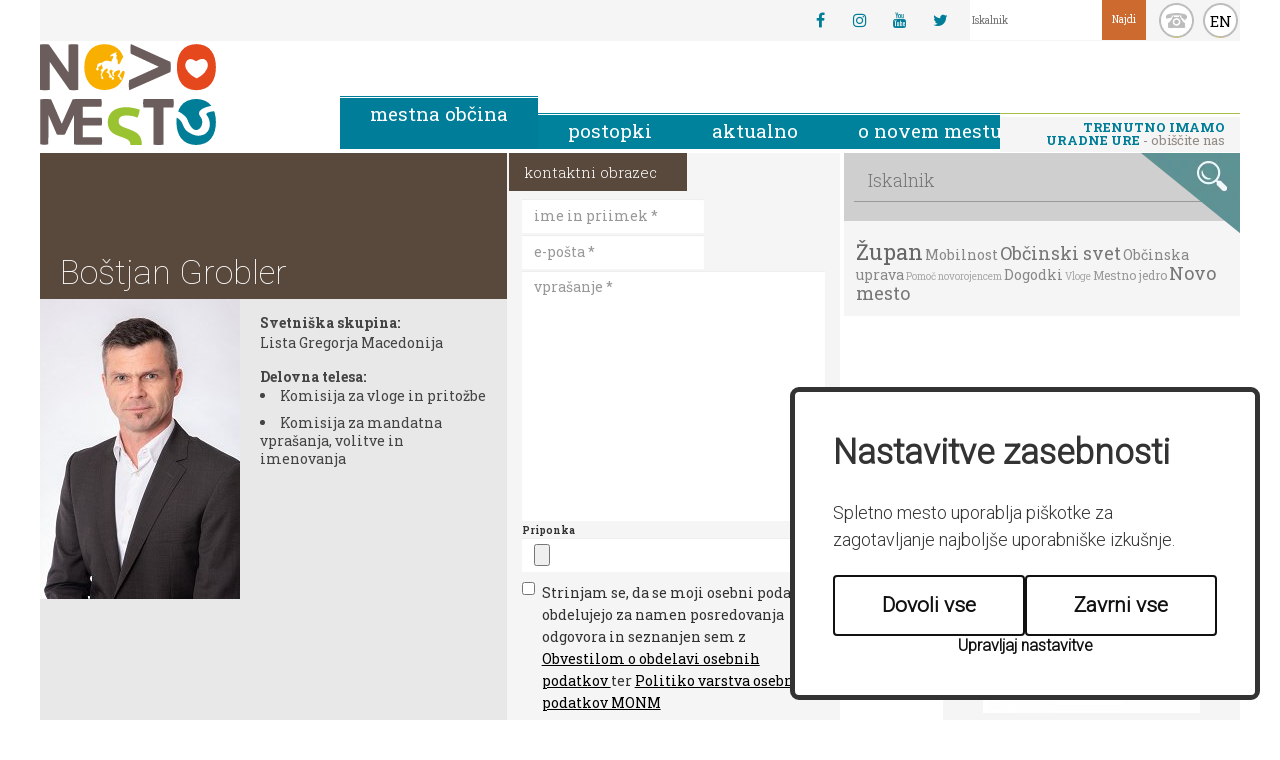

--- FILE ---
content_type: text/html; charset=UTF-8
request_url: https://novomesto.si/obcina/obcinski-svet/2017051811085783/
body_size: 6248
content:
<!DOCTYPE html>
<html lang="sl">
<head>		
	<title>Občinski svet - Mestna občina</title>

	<meta charset="UTF-8" />
	<meta name="description" content="Spletni portal Mestne občine Novo mesto - Dobrodošli na Dolenjskem" />
	<meta name="keywords" content="Novo mesto, Dolenjska, jantar, Krka, Rotovž" />
	<meta name="copyright" content="Copyright Arctur d. o. o. Vse pravice pridržane." />
	<meta name="author" content="Arctur d.o.o." />
	<meta name="viewport" content="width=device-width, initial-scale=1, maximum-scale=6, user-scalable=yes" />
	<meta http-equiv="X-UA-Compatible" content="IE=edge" />
	<meta name="format-detection" content="telephone=no">
	<meta name="google-site-verification" content="qjYgyz4yKbcOLzwIMzFlFUMV5hh6_Hb79N6CqlqwS1U" />	
	<link rel="apple-touch-icon" sizes="180x180" href="/apple-touch-icon.png">
	<link rel="icon" type="image/png" href="/favicon-32x32.png" sizes="32x32">
	<link rel="icon" type="image/png" href="/favicon-16x16.png" sizes="16x16">
	<link rel="manifest" href="/manifest.json">
	<link rel="mask-icon" href="/safari-pinned-tab.svg" color="#5bbad5">
	<meta name="theme-color" content="#ffffff">
	
	<!--<link rel="stylesheet" type="text/css" href="/css/style.css?v=59" />-->
	<link rel="stylesheet" type="text/css" href="/lib/bootstrap-select/bootstrap-select.min.css">
	<link rel="stylesheet" type="text/css" href="/lib/fontawesome/font-awesome.min.css">
	<link rel="stylesheet" type="text/css" href="/lib/leaflet/leaflet.css">
	<link rel="stylesheet" type="text/css" href="/css/style.css?v=1746692911" />	<!--[if IE 7]>
	<link rel="stylesheet" type="text/css" href="/css/ie7.css" />
	<![endif]-->
	<!--[if IE 8]>
	<link rel="stylesheet" type="text/css" href="/css/ie8.css" />
	<![endif]-->
	
	<link rel="alternate" type="application/rss+xml" href="/rss/rss.php" title="Novice" />
		
	<!--[if lt IE 9]>
	<script type="text/javascript" src="/lib/html5shiv/html5shiv-printshiv.min.js"></script>
	<![endif]-->
	<script type="text/javascript" src="/lib/jquery-1.12.0.min.js"></script>
	<script type="text/javascript" src="/lib/echarts/new-echarts.min.js"></script>
	<script type="text/javascript" src="/lib/slide-table-row/slide-table-row-jquery.js"></script>
	<script type="text/javascript" src="/lib/imagesloaded.pkgd.min.js"></script>
	<script type="text/javascript" src="/lib/bootstrap/js/bootstrap.min.js"></script>
	<script type="text/javascript" src="/lib/bootstrap-select/bootstrap-select.min.js"></script>
	<script type="text/javascript" src="/lib/jquery.autocomplete.js"></script>
	<script type="text/javascript" src="/lib/date.js"></script>
	<script type="text/javascript" src="/lib/jquery.datePicker.js"></script>
	<script type="text/javascript" src="/lib/owl-carousel/owl.carousel.min.js"></script>
	<script type="text/javascript" src="/lib/magnificPopup/jquery.magnific-popup.min.js"></script>
	<script type="text/javascript" src="/lib/jquery.imagemapster.min.js"></script>
	<script type="text/javascript" src="/lib/ofi.min.js"></script>
	<script type="text/javascript" src="/lib/leaflet/leaflet-src.js"></script>
	<!--<script type="text/javascript" src="/js/scripts.js?v=38"></script>-->
	<script type="text/javascript" src="/js/scripts.js?v=1746692911"></script>	<script type="text/javascript" src="https://www.gstatic.com/charts/loader.js"></script>
	<script type="text/javascript" src="/iopr/iopr.min.js?v17"></script>
	<script src='https://www.recaptcha.net/recaptcha/api.js?hl=sl'></script>
</head><body id="body-municipal-council">
	<div id="container" class="group">
		<header class="group">
			<a href="#glavni-content" class="sr-only sr-only-focusable">Skoči na vsebino</a>
			<em><a href="/">Novo Mesto</a></em>
					<div id="external-links-wrapper">
						<div class="social-links"><a href="https://www.facebook.com/mestnaobcinanovomesto/" target="_blank" title=""><span>Facebook</span><i class="fa fa-facebook" aria-hidden="true"></i></a><a href="https://www.instagram.com/mo_novomesto/" target="_blank" title=""><span>Instagram</span><i class="fa fa-instagram" aria-hidden="true"></i></a><a href="https://www.youtube.com/channel/UCHPTupAHoA06xqHVoIgdmng" target="_blank" title=""><span>Youtube</span><i class="fa fa-youtube" aria-hidden="true"></i></a><a href="https://www.twitter.com/MO_Novomesto" target="_blank" title=""><span>Twitter</span><i class="fa fa-twitter" aria-hidden="true"></i></a></div>			<div id="search">
				<form id="search-mini-form" name="search-mini-form" action="/iskalnik/" method="get"><label for="input-search-mini" class="sr-only">Iskanje po strani</label>	<input type="text" name="search-field" id="input-search-mini" class="disableAutoComplete" value="" placeholder="Iskalnik" />	<input class="input-submit" type="submit" value="Najdi" />	<input type="hidden" name="_submit_check" value="1" /></form>			</div>
		</div>
		<a class="top-round-button" id="search-button" href="#" title="Iskanje">search</a>
		<a class="top-round-button" id="contact-button" href="/imenik-zaposlenih/" title="Imenik zaposlenih">kontakt</a>
		<a class="top-round-button" id="language-button" href="/en/" title="English">EN</a>
		<nav role="navigation">	<ul id="main-menu" class="group"><li data-id="obcina-slo" class="menu-level1 menu-level1-open menu-level1-has-children first"><a href="#" class="menu-level1" title=""><span class="menu-level1">Mestna občina</span></a>
<ul class="menu-level2">
<li data-id="2-slo" class="menu-level2 menu-level2-has-children first"><a href="/obcina/zupan/" class="menu-level2" title=""><span class="menu-level2">Župan</span></a>
<ul class="menu-level3">
<li data-id="3-slo" class="menu-level3 menu-level3-no-children first"><a href="/obcina/zupan/kabinet-zupana/" class="menu-level3" title=""><span class="menu-level3">Kabinet župana</span></a></li>
<li data-id="4-slo" class="menu-level3 menu-level3-no-children"><a href="/obcina/zupan/podzupani/" class="menu-level3" title=""><span class="menu-level3">Podžupani</span></a></li>
</ul>
</li>
<li data-id="8-slo" class="menu-level2 menu-level2-has-children"><a href="/obcina/obcinska-uprava/" class="menu-level2" title=""><span class="menu-level2">Občinska uprava</span></a>
<ul class="menu-level3">
<li data-id="9-slo" class="menu-level3 menu-level3-no-children first"><a href="/obcina/obcinska-uprava/direktorica/" class="menu-level3" title=""><span class="menu-level3">Direktorica</span></a></li>
<li data-id="10-slo" class="menu-level3 menu-level3-no-children"><a href="/obcina/obcinska-uprava/urad-za-finance-in-splosne-zadeve/" class="menu-level3" title=""><span class="menu-level3">Urad za finance in splošne zadeve</span></a></li>
<li data-id="13-slo" class="menu-level3 menu-level3-no-children"><a href="/obcina/obcinska-uprava/urad-za-druzbene-dejavnosti/" class="menu-level3" title=""><span class="menu-level3">Urad za družbene dejavnosti</span></a></li>
<li data-id="11-slo" class="menu-level3 menu-level3-no-children"><a href="/obcina/obcinska-uprava/urad-za-razvoj-in-prostor/" class="menu-level3" title=""><span class="menu-level3">Urad za razvoj in prostor</span></a></li>
<li data-id="155-slo" class="menu-level3 menu-level3-no-children"><a href="/obcina/obcinska-uprava/urad-za-infrastrukturo/" class="menu-level3" title=""><span class="menu-level3">Urad za infrastrukturo</span></a></li>
<li data-id="169-slo" class="menu-level3 menu-level3-no-children"><a href="/obcina/obcinska-uprava/urad-za-digitalni-in-trajnostni-prehod/" class="menu-level3" title=""><span class="menu-level3">Urad za digitalni in trajnostni prehod</span></a></li>
<li data-id="14-slo" class="menu-level3 menu-level3-no-children"><a href="/obcina/obcinska-uprava/skupna-obcinska-uprava/" class="menu-level3" title=""><span class="menu-level3">skupna občinska uprava</span></a></li>
</ul>
</li>
<li data-id="5-slo" class="menu-level2 menu-level2-open menu-level2-has-children"><a href="/obcina/obcinski-svet/" class="menu-level2" title=""><span class="menu-level2">Občinski svet</span></a>
<ul class="menu-level3">
<li data-id="51-slo" class="menu-level3 menu-level3-no-children first"><a href="/obcina/obcinski-svet/seje/" class="menu-level3" title=""><span class="menu-level3">Seje</span></a></li>
<li data-id="delTel-slo" class="menu-level3 menu-level3-no-children"><a href="/obcina/obcinski-svet/delovna-telesa-os/" class="menu-level3" title=""><span class="menu-level3">Delovna telesa OS</span></a></li>
<li data-id="podVpr-slo" class="menu-level3 menu-level3-no-children"><a href="/obcina/obcinski-svet/vprasanja--pobude-in-pohvale/" class="menu-level3" title=""><span class="menu-level3">Vprašanja, pobude in pohvale</span></a></li>
</ul>
</li>
<li data-id="6-slo" class="menu-level2 menu-level2-no-children"><a href="/obcina/nadzorni-odbor/" class="menu-level2" title=""><span class="menu-level2">Nadzorni odbor</span></a></li>
<li data-id="7-slo" class="menu-level2 menu-level2-has-children"><a href="#" class="menu-level2" title=""><span class="menu-level2">Proračun</span></a>
<ul class="menu-level3">
<li data-id="108-slo" class="menu-level3 menu-level3-no-children first"><a href="/obcina/proracun/uradni-proracunski-dokumenti/" class="menu-level3" title=""><span class="menu-level3">uradni proračunski dokumenti</span></a></li>
<li data-id="154-slo" class="menu-level3 menu-level3-no-children"><a href="/obcina/proracun/participativni-proracun/" class="menu-level3" title=""><span class="menu-level3">Participativni proračun</span></a></li>
</ul>
</li>
<li data-id="18-slo" class="menu-level2 menu-level2-no-children"><a href="/obcina/obcinska-volilna-komisija/" class="menu-level2" title=""><span class="menu-level2">Občinska volilna komisija</span></a></li>
<li data-id="19-slo" class="menu-level2 menu-level2-no-children"><a href="/obcina/informacije-javnega-znacaja/" class="menu-level2" title=""><span class="menu-level2">Katalog informacij javnega značaja</span></a></li>
<li data-id="106-slo" class="menu-level2 menu-level2-no-children"><a href="/obcina/varstvo-osebnih-podatkov/" class="menu-level2" title=""><span class="menu-level2">Varstvo osebnih podatkov</span></a></li>
<li data-id="124-slo" class="menu-level2 menu-level2-no-children"><a href="/obcina/strateski-dokumenti/" class="menu-level2" title=""><span class="menu-level2">Strateški dokumenti</span></a></li>
</ul>
</li>
<li data-id="storitve-slo" class="menu-level1 menu-level1-has-children"><a href="#" class="menu-level1" title=""><span class="menu-level1">Postopki</span></a>
<ul class="menu-level2">
<li data-id="20-slo" class="menu-level2 menu-level2-no-children first"><a href="/postopki/vloge/" class="menu-level2" title=""><span class="menu-level2">Vloge</span></a></li>
<li data-id="21-slo" class="menu-level2 menu-level2-no-children"><a href="/postopki/uradne-objave/" class="menu-level2" title=""><span class="menu-level2">Uradne objave</span></a></li>
<li data-id="22-slo" class="menu-level2 menu-level2-no-children"><a href="/postopki/javna-narocila-in-evidencni-postopki/" class="menu-level2" title=""><span class="menu-level2">Javna naročila in evidenčni postopki</span></a></li>
<li data-id="156-slo" class="menu-level2 menu-level2-no-children"><a href="/postopki/zaposlitev/" class="menu-level2" title=""><span class="menu-level2">Zaposlitev</span></a></li>
</ul>
</li>
<li data-id="dogajanje-slo" class="menu-level1 menu-level1-has-children"><a href="#" class="menu-level1" title=""><span class="menu-level1">Aktualno</span></a>
<ul class="menu-level2">
<li data-id="46-slo" class="menu-level2 menu-level2-no-children first"><a href="/dogajanje/napovednik/" class="menu-level2" title=""><span class="menu-level2">Napovednik</span></a></li>
<li data-id="nws-slo" class="menu-level2 menu-level2-no-children"><a href="/dogajanje/novice/" class="menu-level2" title=""><span class="menu-level2">Novice</span></a></li>
<li data-id="125-slo" class="menu-level2 menu-level2-no-children"><a href="https://www.novomesto.si/pomembno-obvestilo/2020102815274761/" target="_blank" class="menu-level2" title=""><span class="menu-level2">Zapore cest</span></a></li>
<li data-id="126-slo" class="menu-level2 menu-level2-no-children"><a href="/dogajanje/projekti/" class="menu-level2" title=""><span class="menu-level2">Projekti</span></a></li>
<li data-id="127-slo" class="menu-level2 menu-level2-no-children"><a href="/glasilo-monm/" class="menu-level2" title=""><span class="menu-level2">Glasilo</span></a></li>
<li data-id="129-slo" class="menu-level2 menu-level2-no-children"><a href="/dolenjski-uradni-list/" class="menu-level2" title=""><span class="menu-level2">Dolenjski uradni list</span></a></li>
<li data-id="130-slo" class="menu-level2 menu-level2-no-children"><a href="/promet-v-mestni-obcini-novo-mesto/" class="menu-level2" title=""><span class="menu-level2">Mobilno novo mesto</span></a></li>
</ul>
</li>
<li data-id="onm-slo" class="menu-level1 menu-level1-no-children"><a href="/o-novem-mestu/" class="menu-level1" title=""><span class="menu-level1">O Novem mestu</span></a></li>
	</ul>	<div id="main-menu-toggle">		<a href="#" class="btn btn-sm">			<span class="glyphicon glyphicon-menu-hamburger"></span>		</a>	</div></nav><a id="pisarna-widget" class="open slo" href="/mestna-obcina-novo-mesto/" title="Trenutno imamo uradne ure"><strong>Trenutno imamo uradne ure</strong> - obiščite nas</a>

		</header>
		<main role="main" class="col-xs-12 col-sm-8 col-no-padding">
			<article>
				<section id="municipal-council-single"><div id="central-area" class="col-md-7 col-no-padding">	<h1>Boštjan Grobler</h1><div class="group">	<div id="image-wrapper">		<img src="/img/2018121916064708/min/Grobler.jpg" alt="Boštjan Grobler" />	</div>	<div id="important-data-wrapper">	<dl>		<dt>Svetniška skupina:</dt><dd>Lista Gregorja Macedonija</dd>	<dt>Delovna telesa:</dt><dd><ul id="working-bodies-list"><li>Komisija za vloge in pritožbe</li><li>Komisija za mandatna vprašanja, volitve in imenovanja</li></ul></dd>	</dl>	</div></div><dl id="other-data" class="group">		</dl>	</div>	<div id="side-area" class="col-md-5 col-no-padding">		<div id="contact-form-wrapper">			<p style="display: inline-block; margin: 0 0 .5em 2px; padding: .6em 2em .6em 1em; font-size: 1.5em; font-weight: 300; background-color: #59493c; color: #fff;">kontaktni obrazec</p>	<a name="contact"></a>	<form id="contact-form" class="form group" method="POST" action="#contact" autocomplete="off" enctype="multipart/form-data">		<div class="group">			<input class="form-control" id="contact" name="contact" placeholder="ime in priimek *" value="">			<input class="form-control" id="email" name="email" placeholder="e-pošta *" value="">		</div>		<textarea class="form-control" name="message" placeholder="vprašanje *"></textarea>		<b>Priponka</b><input type="file" id="acttach" name="acttach" class="form-control" accept="application/pdf, image/jpeg" />		<input type="text" value="bostjan@ambit.si" name="councillor_mail" style="display:none;">		<div class="form-checkboxes one-required">
							<div class="checkbox">
								<label>
									<input type="checkbox" name="2018062013444516[]" id="form_2018062013455175" value="Seznanjen sem" class="" required="" data-required-error="Izpolnite obvezno polje"> 
										Strinjam se, da se moji osebni podatki obdelujejo za namen posredovanja odgovora in seznanjen sem z 
											<a class="URL external" href="https://www.novomesto.si/obvestilo-o-obdelavi-osebnih-podatkov-–-vprasajte-obcinske-svetnike/">
												Obvestilom o obdelavi osebnih podatkov
											</a> ter 
											<a href="/politika-varstva-osebnih-podatkov-v-mestni-obcini-novo-mesto/" title="Politiko varstva osebnih podatkov MONM">
												Politiko varstva osebnih podatkov MONM
											</a>
								</label>
							</div>
						</div>		<div class="g-recaptcha" data-sitekey="6Lc2xTAUAAAAAPCfb-0VtnBgbEmkNh4jpFhhgEF9"></div>		<button type="submit" name="send" class="btn btn-sr btn-success">pošlji</button>	</form>		</div>		<div id="sent-questions-wrapper">			<p style="display: inline-block; margin: 0 0 .5em 2px; padding: .6em 2em .6em 1em; font-size: 1.5em; font-weight: 300; background-color: #59493c; color: #fff;">poslane pobude in vprašanja</p>		<p>Trenutno ni pobud in vprašanj.</p>		<p><a href="/obcina/obcinski-svet/vprasanja--pobude-in-pohvale/2017051811085783/">Pregled vseh</a></p>		</div>	</div></section>			</article>
		</main>
		<aside class="col-xs-12 col-sm-4 col-no-padding">
			<div id="search">
				<form id="search-mini-form" name="search-mini-form" action="/iskalnik/" method="get"><label for="input-search-mini" class="sr-only">Iskanje po strani</label>	<input type="text" name="search-field" id="input-search-mini" class="disableAutoComplete" value="" placeholder="Iskalnik" />	<input class="input-submit" type="submit" value="Najdi" />	<input type="hidden" name="_submit_check" value="1" /></form>			</div>
			<div id="tag-cloud"><a style="font-size: 2.2em; color: #666" class="tag" href="/obcina/zupan/">Župan</a> <a style="font-size: 1.4em; color: #888" class="tag" href="/mobilno-novo-mesto/">Mobilnost</a> <a style="font-size: 1.8em; color: #777" class="tag" href="/obcina/obcinski-svet/">Občinski svet</a> <a style="font-size: 1.4em; color: #888" class="tag" href="/obcina/obcinska-uprava/">Občinska uprava</a> <a style="font-size: 1em; color: #AAA" class="tag" href="/obcina/obcinska-uprava/urad-za-druzbene-dejavnosti/">Pomoč novorojencem</a> <a style="font-size: 1.4em; color: #888" class="tag" href="/dogodki/">Dogodki</a> <a style="font-size: 1em; color: #AAA" class="tag" href="/postopki/vloge/">Vloge</a> <a style="font-size: 1.2em; color: #999" class="tag" href="/dogajanje/novice/2017091509315673">Mestno jedro</a> <a style="font-size: 1.8em; color: #777" class="tag" href="/o-novem-mestu/">Novo mesto</a> </div>			<div id="links" class="col-xs-12 col-sm-9 pull-right col-no-padding">
				<h2>povezave</h2>
				<div id="banners-list" class="group"><div class="col-xs-12 col-sm-12 banner-wrapper group">	<div class="banner-image col-xs-12 col-sm-12"><a href="http://novomesto.si/promet-v-mestni-obcini-novo-mesto/"><img class="banner" src="/img/2017082207435164/mid/banner/motion.png" alt="motion.png" /></a>	</div></div><div class="col-xs-12 col-sm-12 banner-wrapper group">	<div class="banner-image col-xs-12 col-sm-12"><a href="http://novomesto.si/gonm/"><img class="banner" src="/img/2020090310192180/mid/banner/logo_gonm.jpg" alt="logo_gonm.jpg" /></a>	</div></div><div class="col-xs-12 col-sm-12 banner-wrapper group">	<div class="banner-image col-xs-12 col-sm-12"><a href="http://novomesto.si/eu-skladi/" target="_blank"><img class="banner" src="/img/2017072708550697/mid/banner/EU_skladi_pasica.png" alt="EU_skladi_pasica.png" /></a>	</div></div><div class="col-xs-12 col-sm-12 banner-wrapper group">	<div class="banner-image col-xs-12 col-sm-12"><a href="http://novomesto.si/glasilo-monm/"><img class="banner" src="/img/2017072811145747/mid/banner/Glasilo.png" alt="Glasilo.png" /></a>	</div></div><div class="col-xs-12 col-sm-12 banner-wrapper group">	<div class="banner-image col-xs-12 col-sm-12"><a href="http://novomesto.si/energetska-pisarna-ensvet/" target="_blank"><img class="banner" src="/img/2019032916121223/mid/banner/EKO_SKLAD_-_EN_SVET_horizontalni_color_green_negative.png" alt="EKO_SKLAD_-_EN_SVET_horizontalni_color_green_negative.png" /></a>	</div></div><div class="col-xs-12 col-sm-12 banner-wrapper group">	<div class="banner-image col-xs-12 col-sm-12"><a href="https://www.novomesto.si/obcina/strateski-dokumenti/"><img class="banner" src="/img/2019032916133277/mid/banner/STRATE__KI_DOKUMENTI.png" alt="STRATE__KI_DOKUMENTI.png" /></a>	</div></div><div class="col-xs-12 col-sm-12 banner-wrapper group">	<div class="banner-image col-xs-12 col-sm-12"><a href="http://novomesto.si/dolenjski-uradni-list/"><img class="banner" src="/img/2017072708550561/mid/banner/DUL_pasica1.png" alt="DUL_pasica1.png" /></a>	</div></div><div class="col-xs-12 col-sm-12 banner-wrapper group">	<div class="banner-image col-xs-12 col-sm-12"><a href="https://novomesto.si/dogajanje/novice/2020080413552616"><img class="banner" src="/img/2020081014310985/mid/banner/NAVODILA_ZA_ORGANIZATORJE_DOGODKOV__5_.png" alt="NAVODILA_ZA_ORGANIZATORJE_DOGODKOV__5_.png" /></a>	</div></div><div class="col-xs-12 col-sm-12 banner-wrapper group">	<div class="banner-image col-xs-12 col-sm-12"><a href="https://novomesto.si/dogajanje/novice/2020083115125856/zbirajmo_odpadno_jedilno_olje__na_bolje/"><img class="banner" src="/img/2020083115200796/mid/banner/PRP-LEADER-EU-SLO-barvni__1_.jpg" alt="PRP-LEADER-EU-SLO-barvni__1_.jpg" /></a>	</div></div><div class="col-xs-12 col-sm-12 banner-wrapper group">	<div class="banner-image col-xs-12 col-sm-12"><a href="http://visitnovomesto.si" target="_blank"><img class="banner" src="/img/2021022416310377/mid/banner/rodeo-1.png" alt="rodeo-1.png" /></a>	</div></div><div class="col-xs-12 col-sm-12 banner-wrapper group">	<div class="banner-image col-xs-12 col-sm-12"><a href="https://www.novomesto.si/sitium/" title="Sitium">Sitium</a>	</div></div></div>			</div>
		</aside>
		<footer class="col-xs-12">
	<div id="opening-hours" class="col-xs-12 col-sm-4 col-no-padding">
		<h2>uradne ure</h2>
		<p>ponedeljek od 8.00 do 15.00<br /> sreda od 8.00 do 17.00<br /> petek od 8.00 do 14.00</p> <p>&nbsp;</p>	</div>
	<div id="contacts" class="col-xs-12 col-sm-8 col-no-padding">
		<h2>vizitka</h2>
		<div class="vcard business-card col-sm-4"><h3>Občinska uprava</h3><p class="org">Mestna občina Novo mesto</p><div class="adr"><p class="street-address">Seidlova cesta 1</p><p><span class="postal-code">8000</span> <span class="locality">Novo mesto</span></p></div><p class="email">e-mail: <script type="text/javascript">mDec('phvwqd1reflqdCqryrphvwr1vl', 'phvwqd1reflqdCqryrphvwr1vl', '', '');</script></p><p class="tel"><span class="type">tel:</span> <span class="value">07 39 39 202</span></p><p class="tel"><span class="type">GSM:</span> <span class="value">07 39 39 289</span></p></div><div class="vcard business-card col-sm-4"><h3>Kabinet župana</h3><p class="org">Rotovž</p><div class="adr"><p class="street-address">Glavni trg 7</p><p><span class="postal-code">8000</span> <span class="locality">Novo mesto</span></p></div><p class="email">e-mail: <script type="text/javascript">mDec('ndelqhwCqryrphvwr1vl', 'ndelqhwCqryrphvwr1vl', '', '');</script></p><p class="tel"><span class="type">tel:</span> <span class="value">07 39 39 244</span></p></div><div class="vcard business-card col-sm-4"><h3>Za medije</h3><p class="org">Rotovž</p><div class="adr"><p class="street-address">Glavni trg 7</p><p><span class="postal-code">8000</span> <span class="locality">Novo mesto</span></p></div><p class="email">e-mail: <script type="text/javascript">mDec('phglmlCqryrphvwr1vl', 'phglmlCqryrphvwr1vl', '', '');</script></p><p class="tel"><span class="type">tel:</span> <span class="value">07 39 39 264</span></p></div>		<!--<ul id="social-links" class="group">
			<li><a target="_blank" href="https://www.facebook.com/mestnaobcinanovomesto"><img src="/images/footer-facebook.png" width="40" height="41" alt="Facebook" /></a></li>
			<li><a target="_blank" href="https://www.instagram.com/mo_novomesto/"><img src="/images/footer-instagram.png" width="40" height="41" alt="Instagram"></a></li>
			<li><a target="_blank" href="https://www.youtube.com/channel/UCHPTupAHoA06xqHVoIgdmng"><img src="/images/footer-youtube.png" width="40" height="41" alt="Youtube"></a></li>
			<li><a target="_blank" href="https://www.twitter.com/MO_Novomesto"><img src="/images/footer-twitter.png" width="40" height="41" alt="Twitter"></a></li>
		</ul>-->
	</div>
	<div class="clearfix"></div>
	<div id="buttons-footer" class="col-xs-12 col-no-padding">
		
		
		<a id="write-to-us-link" href="/sodelujte/stik-z-upravo/" title="Stik z upravo">pišite nam<span></span></a>
		<a id="news-subscription-link" href="/narocanje-na-novice/" title="Naročanje na novice">naročam se na novice<span></span></a>
	</div>

</footer>
<div id="accessibility" class="col-xs-12">
		<a class="accessibility-link" href="/obcina/izjava-o-dostopnosti/" title="Izjava o dostopnosti spletne strani">Izjava o dostopnosti spletne strani<span></span></a>
		<a class="accessibility-link" href="/sitium/izjava-o-dostopnosti-aplikacije-sitium/" title="Izjava o dostopnosti aplikacije Sitium">Izjava o dostopnosti aplikacije Sitium<span></span></a>
</div>

<ul id="banner-links" class="col-xs-12">
	<!--<li><a href="#"><img src="/images/banners/strategija-razvoja.png" width="151" height="64" alt="Strategija razvoja mestne občine Novo mesto 2015 - 2030"></a></li>-->
	
	<li><a target="_blank" href="http://www.visitdolenjska.eu/"><img src="/images/banners/dolenjska.png" width="151" height="64" alt="Dolenjska - drugačna doživetja"></a></li>	
	<li><a target="_blank" href="http://e-uprava.gov.si/e-uprava/"><img src="/images/banners/e-uprava.png" width="151" height="64" alt="e-uprava"></a></li>	
	<li><a target="_blank" href="http://www.geoprostor.net/PisoPortal/Default.aspx?ime=novo_mesto"><img src="/images/banners/piso.png" width="151" height="64" alt="PISO"></a></li>
	<li><a target="_blank" href="http://www.erast.si/"><img src="/images/banners/rast.png" width="151" height="64" alt="rast"></a></li>
</ul>
<p id="colophon"><a href="/kolofon/">ar&copy;tur 2021</a></p>
<script type="text/javascript" src="https://cookie.web.arctur.si/cookies/cookieconsent.js" id="cookiejs" data-link="#00829c" data-button="#00829c" data-buttontext="#FFFFFF" data-buttonhover="#00829c" data-buttonborder="none" data-privacylink="/obcina/varstvo-osebnih-podatkov/" data-displaybutton="yes" data-forceconsent="false"></script>	</div>
	<!-- Global site tag (gtag.js) - Google Analytics -->
<script type="text/plain" data-cookiecategory="analytics" async src="https://www.googletagmanager.com/gtag/js?id=UA-107925637-1"></script>
<script type="text/plain" data-cookiecategory="analytics">
  window.dataLayer = window.dataLayer || [];
  function gtag(){dataLayer.push(arguments);}
  gtag('js', new Date());

  gtag('config', 'UA-107925637-1');
</script>
</body>
</html>

--- FILE ---
content_type: application/javascript
request_url: https://novomesto.si/js/scripts.js?v=1746692911
body_size: 15195
content:
/**
 * Scripts.js
 *
 * Changelog:
 * 23.9.2016 (Damjan Mozetič)
 * - Added equalHeightMultirowColumns and equalHeightNRowColumns functions to help aligning elements across many rows and columns.
 *
 */ 

/**
 * Cookie plugin
 *
 * Copyright (c) 2006 Klaus Hartl (stilbuero.de)
 * Dual licensed under the MIT and GPL licenses:
 * http://www.opensource.org/licenses/mit-license.php
 * http://www.gnu.org/licenses/gpl.html
 *
 */
jQuery.cookie=function(name,value,options) {if(typeof value!="undefined") {options=options||{};if(value===null) {value="";options.expires=-1}var expires="";if(options.expires&&(typeof options.expires=="number"||options.expires.toUTCString)) {var date;if(typeof options.expires=="number") {date=new Date();date.setTime(date.getTime()+(options.expires*24*60*60*1000))}else{date=options.expires}expires="; expires="+date.toUTCString()}var path=options.path?"; path="+(options.path):"";var domain=options.domain?"; domain="+(options.domain):"";var secure=options.secure?"; secure":"";document.cookie=[name,"=",encodeURIComponent(value),expires,path,domain,secure].join("")}else{var cookieValue=null;if(document.cookie&&document.cookie!="") {var cookies=document.cookie.split(";");for(var i=0;i<cookies.length;i++) {var cookie=jQuery.trim(cookies[i]);if(cookie.substring(0,name.length+1)==(name+"=")) {cookieValue=decodeURIComponent(cookie.substring(name.length+1));break}}}return cookieValue}};


// URL plugin

jQuery.url=function() {var segments={};var parsed={};var options={url:window.location,strictMode:false,key:["source","protocol","authority","userInfo","user","password","host","port","relative","path","directory","file","query","anchor"],q:{name:"queryKey",parser:/(?:^|&)([^&=]*)=?([^&]*)/g},parser:{strict:/^(?:([^:\/?#]+):)?(?:\/\/((?:(([^:@]*):?([^:@]*))?@)?([^:\/?#]*)(?::(\d*))?))?((((?:[^?#\/]*\/)*)([^?#]*))(?:\?([^#]*))?(?:#(.*))?)/,loose:/^(?:(?![^:@]+:[^:@\/]*@)([^:\/?#.]+):)?(?:\/\/)?((?:(([^:@]*):?([^:@]*))?@)?([^:\/?#]*)(?::(\d*))?)(((\/(?:[^?#](?![^?#\/]*\.[^?#\/.]+(?:[?#]|$)))*\/?)?([^?#\/]*))(?:\?([^#]*))?(?:#(.*))?)/}};var parseUri=function() {str=decodeURI(options.url);var m=options.parser[options.strictMode?"strict":"loose"].exec(str);var uri={};var i=14;while(i--) {uri[options.key[i]]=m[i]||""}uri[options.q.name]={};uri[options.key[12]].replace(options.q.parser,function($0,$1,$2) {if($1) {uri[options.q.name][$1]=$2}});return uri};var key=function(key) {if(!parsed.length) {setUp()}if(key=="base") {if(parsed.port!==null&&parsed.port!=="") {return parsed.protocol+"://"+parsed.host+":"+parsed.port+"/"}else{return parsed.protocol+"://"+parsed.host+"/"}}return(parsed[key]==="")?null:parsed[key]};var param=function(item) {if(!parsed.length) {setUp()}return(parsed.queryKey[item]===null)?null:parsed.queryKey[item]};var setUp=function() {parsed=parseUri();getSegments()};var getSegments=function() {var p=parsed.path;segments=[];segments=parsed.path.length==1?{}:(p.charAt(p.length-1)=="/"?p.substring(1,p.length-1):path=p.substring(1)).split("/")};return{setMode:function(mode) {strictMode=mode=="strict"?true:false;return this},setUrl:function(newUri) {options.url=newUri===undefined?window.location:newUri;setUp();return this},segment:function(pos) {if(!parsed.length) {setUp()}if(pos===undefined) {return segments.length}return(segments[pos]===""||segments[pos]===undefined)?null:segments[pos]},attr:key,param:param}}();

let searchOpen = false;

jQuery(document).ready(function() {

	bindOrderByDate();


	var urlDirFull = jQuery.url.attr("directory");
	
	function viewport() {
	    var e = window, a = 'inner';
	    if (!('innerWidth' in window )) {
	        a = 'client';
	        e = document.documentElement || document.body;
	    }
	    return { width : e[ a+'Width' ] , height : e[ a+'Height' ] };
	}
	
	/* --- language settings --- */
	
	var htmlLang = $('html').attr('lang');
    if(htmlLang == 'sl') {
    	var pageLng = 'slo';
    }else if(htmlLang == 'it') {
    	var pageLng = 'ita';
    }else if(htmlLang == 'de') {
    	var pageLng = 'deu';
    }else if(htmlLang == 'hr') {
    	var pageLng = 'hrv';
    }else {
    	var pageLng = 'eng';
    }
    
    if (pageLng == 'slo' || pageLng == 'hrv') {
    	Date.format = 'dd.mm.yyyy';
    	Date.firstDayOfWeek = 1;
    	Date.dayNames = ['Nedelja','Ponedeljek','Torek','Sreda','Četrtek','Petek','Sobota'];
    	Date.abbrDayNames = ['Ned','Pon','Tor','Sre','Čet','Pet','Sob'];
    	Date.monthNames = ['januar','februar','marec','april','maj','junij','julij','avgust','september','oktober','november','december'];
    	Date.abbrMonthNames = ['jan','feb','mar','apr','maj','jun','jul','avg','sep','okt','nov','dec'];
    		
    	$.dpText = {
    		TEXT_PREV_YEAR		:	'Prejšnje leto',
    		TEXT_PREV_MONTH		:	'Prejšnji mesec',
    		TEXT_NEXT_YEAR		:	'Naslednje leto',
    		TEXT_NEXT_MONTH		:	'Naslednji mesec',
    		TEXT_CLOSE			:	'Zapri',
    		TEXT_CHOOSE_DATE	:	'Izberi datum'
    	}
    } else {
    	Date.format = 'dd.mm.yyyy';
    	Date.firstDayOfWeek = 1;
    	Date.dayNames = ['Sunday','Monday','Tuesday','Wednesday','Thursday','Friday','Saturday'];
    	Date.abbrDayNames = ['Sun','Mon','Tue','Wed','Thu','Fri','Sat'];
    	Date.monthNames = ['January','February','March','April','May','Jun','Julay','August','September','October','November','December'];
    	Date.abbrMonthNames = ['Jan','Feb','Mar','Apr','May','Jun','Jul','Aug','Sep','Oct','Nov','Dec'];
    		
    	$.dpText = {
    		TEXT_PREV_YEAR		:	'Previews year',
    		TEXT_PREV_MONTH		:	'Previews month',
    		TEXT_NEXT_YEAR		:	'Next year',
    		TEXT_NEXT_MONTH		:	'Next month',
    		TEXT_CLOSE			:	'Close',
    		TEXT_CHOOSE_DATE	:	'Select date'
    	}
    }
	
	// set eq height on columns with provided attr
	function setEqHeight() {
		removeEqHeight();

		$("[data-eq-columns]").each(function (i, container) {
			var viewPort = $(container).attr('data-eq-columns');
			if (viewPort && viewport().width > viewPort || !viewPort) {
				setInternalMultiRowHeight(container);
			}
		});

		function setInternalMultiRowHeight(container) {

			var colWidth = $(container).find(">*:not([item-eq-height-set])")[0].getBoundingClientRect().width;
			var parentWidth = container.getBoundingClientRect().width;

			var nCols = parseInt(parentWidth / colWidth);

			// $set = 1;

			var $items = $(container).find(">*:not([item-eq-height-set])");
			var initialHeight = null;
			for (var $i = 0; $i < nCols; $i++) {
				var child = $items[$i];
				var $child = $(child);
				if ($child.height() > initialHeight) {
					initialHeight = $child.height();
				}
			}

			if (initialHeight) {
				for (var $i = 0; $i < nCols; $i++) {
					var child = $items[$i];
					var $child = $(child);
					$child.height(initialHeight);
					$child.attr('item-eq-height-set', true);
				}
			}

			var items = $(container).find(">*:not([item-eq-height-set])");
			if (items.length != 0) {
				setInternalMultiRowHeight(container);
			} else {
				$(container).attr('data-eq-columns-set', '');
			}
		}

		function removeEqHeight() {
			$("[data-eq-columns][data-eq-columns-set]").each(function (i, container) {
				$(container).find(">*").css("height", "auto").removeAttr('item-eq-height-set');
				$(container).removeAttr('data-eq-columns-set');
			});
		}
	}	
    
	
	/* --- Search form autocomplete --- */
    
    $("#input-search-mini, #input-search-main").autocomplete("/util/string_search.php?lng="+pageLng, {
		width: 260,
		matchContains: true,
		//mustMatch: true,
		//minChars: 0,
		//multiple: true,
		//highlight: false,
		//multipleSeparator: ",",
		selectFirst: false
	});
    

	/* --- jQuery extensions --- */
	
	// css properties selectors
	jQuery.extend(jQuery.expr[':'],{
		float: function(a) {
		  return (jQuery(a).css("float") === "left" || jQuery(a).css("float") === "right");
		},
		inline: function(a) {
		  return jQuery(a).css("display") === "inline";
		},
		marginx: function(a) {
		  return ((parseInt(jQuery(a).css("margin-left")) > 0) || (parseInt(jQuery(a).css("margin-right")) > 0));
		},
		marginy: function(a) {
		  return ((parseInt(jQuery(a).css("margin-bottom")) > 0) || (parseInt(jQuery(a).css("margin-top")) > 0));
		},
		margin: function(a) {
		  return ((parseInt(jQuery(a).css("margin-left")) > 0) || (parseInt(jQuery(a).css("margin-right")) > 0) || (parseInt(jQuery(a).css("margin-bottom")) > 0) || (parseInt(jQuery(a).css("margin-top")) > 0));
		}
	});
	
	
	$('.input-datepicker').datePicker({startDate:'01.01.1900'});
		
	
	/*--- poll ---*/
	
	jQuery("form#poll-form").submit(function() {
		var responseData = '';
		var lng = jQuery('#pollLng').val();
		if (jQuery('#multi-answers').val() != '1') 
			// one answer
			responseData = jQuery("form#poll-form input:checked").val();
		else {
			// multiple answers
			jQuery("form#poll-form input:checked").each(function () {
				responseData += this.value + ' ';
			});
		}
		jQuery.post("/util/ajaxresponse.php?lng="+lng,{
				func: "poll", 
				response: responseData
		     }, function(html) {
		   showPoll(html);
		 });
		return false;
	});

	function showPoll(htmlResponse) {
		jQuery("#poll-container").html(htmlResponse);
		jQuery("#poll-container img").each(function() {
			var tmp = jQuery(this).attr("class");
			var aVals = tmp.match(/[0-9]+$/); // get number at the end of the string
			var val = aVals[0];
			jQuery(this).animate({ width: val+"px" }, 1000 );
		});
	}
	
	
	/*--- FAQ ---*/
	
	if ($("div#faq-form-section").length) {
		$("p#faq-form-toggle").slideDown();
		$("p#faq-form-toggle").click(function() {
			$("p#faq-form-toggle").slideUp(500);
			$("div#faq-form-section").slideToggle(500);
		});
	}
	
	if ($("div#faq-list").length) {
		$("div#faq-list h2").click(function() {
			$(this).next("dl.faq-list").slideToggle(500);
			$(this).next("dl.faq-list").toggleClass('open');
			$(this).toggleClass('open');
		});
	}
	

	
	// Store the window width
    var windowWidth = $(window).width();
	
	function repositionMenu() {
		// Check window width has actually changed and it's not just iOS triggering a resize event on scroll
        if ($(window).width() != windowWidth) {
			// Update the window width for next time
            windowWidth = $(window).width();

			if (viewport().width < 960) {
				$("#main-menu").css("display", "none");
				$("nav[role=navigation]").height("auto");
			} else {
				$("#main-menu").css("display", "block");
			}
		}
	}
	
	$("#main-menu li.menu-level1").not(':hidden').first().addClass('first');
	$("#main-menu li.menu-level1").not(':hidden').last().addClass('last');
	$("nav #main-menu ul.menu-level2").wrap("<div class=\"menu-level2-wrapper\"></div>");
	$("#main-menu li.menu-level1-open").removeClass('menu-level1-open');
//
// 	var openWrapper = $("nav #main-menu .menu-current .menu-level2-wrapper");
// 	openWrapper.show();
//
// 	if (openWrapper.length) {
// 		if (viewport().width >= 960) {
// 			var currentHeight = openWrapper.outerHeight() + $("#main-menu").outerHeight();
// 			$("nav[role=navigation]").height(currentHeight);
// 		}
// 	}
	
	$("#main-menu-toggle").click(function(e) {
		$("#main-menu").toggle();
		e.preventDefault();
	});
	
	/* --- main menu --- */

	$("#main-menu a[href != '#']").each(function() {
		// consider the id in the url when comparing
		if ($(this).attr("class") == "m-m-useid") {
			// find matching url
			var urlDir = urlDirFull;
			var aHref = $(this).attr("href"); // trim IDs from url (example. "123758363528/")
		// ignore the id in the url when comparing
		} else {
			// find matching url
			var urlDir = urlDirFull.replace(/all\/|[_\d]+\/.*/g, ''); // trim IDs from url (.../all/34235435234623/313/123123/...)
			var aHref = $(this).attr("href").replace(/all\/|[_\d]+\/.*/g, ''); // trim IDs from url (.../all/34235435234623/313/123123/...)
		}
		// console.log("URLDIR ", urlDir);
		// console.log("AHREF ", aHref);
		// the page url is the same (or contains) as the menu link, so open the menu
		if (urlDir.indexOf(aHref) != -1) {
			//console.log(aHref);
			$(this).parents("li").each(function() {
				var tmp = $(this).attr('class');
				var aLevels = tmp.match(/[0-9]+/); // get number at the end of the string
				//console.log("TMP ", tmp);
				//console.log("A LEVELS", aLevels);
				var level = aLevels[aLevels.length-1];				
				$(this).addClass("menu-level"+level+"-open");
				if (level == 1) {
					$(this).addClass("menu-current");
				}
			});
			$(this).parents("ul").show();
			$(this).next("ul").show();
		}
	});
		
	if (viewport().width < 960) {
		$("#main-menu").hide();
		// $("#main-menu li.menu-level1-open").removeClass("menu-level1-open");
// 	} else {
// 		$("#main-menu").show();
// 		// $("#main-menu ul.menu-level2").hide();
// 		// $("#main-menu li.menu-level1-open").removeClass("menu-level1-open");
	}

	
	$("#main-menu span").click(function(e) {
		var liEl = $(this).parents("li:first"); // li element
		var liSibl = liEl.siblings(); // sibling li elements
		
		// Mobile menu
		if (viewport().width < 960 && $(this).hasClass("menu-level1")) {
			// find out li level
		   	var tmp = liEl.attr('class');
		   	var aLevels = tmp.match(/[0-9]+/);
		   	var tgtlevel = aLevels[aLevels.length-1]; // tgt level
		
			liSibl.find("ul").hide(); // hide all of the siblings' uls
			liEl.find("ul ul").hide(); // hide child uls
			liEl.find("ul:first").toggle(); // toggle the current submenu
		
			liSibl.removeClass("menu-level"+tgtlevel+"-open"); // remove the 'm-m-levelX-open' class from all the siblings of the clicked li
			liSibl.find('li').each(function() {
				var tmp = jQuery(this).attr('class');
				var aLevels = tmp.match(/[0-9]+/); // get number at the end of the string
				var level = aLevels[aLevels.length-1];
				jQuery(this).removeClass("menu-level"+level+"-open"); // remove the 'm-m-levelX-open' class from all the children of the siblings of the clicked li
			});
			liEl.find('li').each(function() {
				var tmp = jQuery(this).attr('class');
				var aLevels = tmp.match(/[0-9]+/); // get number at the end of the string
				var level = aLevels[aLevels.length-1];
				jQuery(this).removeClass("menu-level"+level+"-open"); // remove the 'm-m-levelX-open' class from all the children of the clicked li
			});
		
			liEl.toggleClass("menu-level"+tgtlevel+"-open"); // toggle class 'm-m-levelX-open' of the clicked li
			
			var wrapper = liEl.find(".menu-level2-wrapper");
			if (wrapper.length) {
				var ulL2 = wrapper.find("ul.menu-level2");
				
				if (liEl.hasClass("menu-level1-open")) {
					wrapper.show();
					ulL2.show();
				} else {
					wrapper.hide();
					ulL2.hide();
				}
			}
		// Desktop menu
		} else {
			var delayTime = 0; // Used to set the delay time for the opening animation after a submenu close animation plays through
			if (liSibl.find("div.menu-level2-wrapper:visible").length) {
				// Close the previous submenu
				var wrapper = liSibl.find("div.menu-level2-wrapper:visible");
				liSibl.removeClass("menu-level1-open");
				wrapper.slideUp({ duration: '500', step: function() {
					if (viewport().width >= 960) {
						// Move the content below the menu as the submenu slides close
						var currentHeight = wrapper.outerHeight() + $("#main-menu").outerHeight();
						$("nav[role=navigation]").height(currentHeight);
					}
				}}); // hide all of the siblings' uls
				delayTime = 500; // Wait for the duration of the slideUp animation
			}
			
			// Open/Close the new submenu
			liEl.toggleClass("menu-level1-open");
			var l2 = liEl.find("div.menu-level2-wrapper");
			l2.delay(delayTime).slideToggle({ duration: '500', step: function() {
				if (viewport().width >= 960) {
					// Move the content below the menu as the submenu slides open/close
					var currentHeight = l2.outerHeight() + $("#main-menu").outerHeight();
					$("nav[role=navigation]").height(currentHeight);
				}
			}});
			
			repositionMenu();
		}
		
		// prevent jumping to the top of the page for invalid (#) links
		if (liEl.find("a").attr("href") == '#') {
			e.preventDefault();
		}
	});
	
	/* --- anchor click scrolling --- */
	
	$('a[href^="#"]').click(function(e) {
		// scroll to anchor if there is actually more after the # sign in the link
		if ($(this).attr('href').length > 1) {
			scrollToElementName = $(this).attr('href').substr($(this).attr('href').indexOf("#")+1);
			scrollTo = $("a[name="+scrollToElementName+"]").offset().top;
			$('html, body').animate({scrollTop: scrollTo}, 500);
			e.preventDefault();
		}
	});	
	
	$('#pp-archive').on('click','thead',function(){
       $(this).closest('table').find('tbody').toggle();
       $(this).closest('table').find('tfoot').toggle();
    });


	/* --- populate text fields and clear them on focus --- */

	jQuery.fn.textBoxHint = function () {
		return this.each(function () {
	    	var t = jQuery(this); // get jQuery version of 'this'
			var title = t.attr('title'); // get it once since it won't change
		    // only apply logic if the element has the attribute
		    if (title) {
				// on blur, set value to title attr if text is blank
				t.blur(function () {
					if (t.val() == '') {
						t.val(title);
						t.addClass('blur');
					}
				});
				// on focus, set value to blank if current value
				// matches title attr
				t.focus(function () {
					if (t.val() == title) {
						t.val('');
						t.removeClass('blur');
					}
				});
				// clear the pre-defined text when form is submitted
				t.parents('form:first').submit(function() {
					if (t.val() == title) {
						t.val('');
						t.removeClass('blur');
					}
				});
				t.blur(); // now change all inputs to title
			}
		});
	}


	/* --- External links --- */

	$.fn.markExternalLinks = function() {
		$(this).filter(function() {
			return this.hostname && this.hostname !== location.hostname && ($(this).children('img').size() == 0);
		}).addClass("external");
	}


	/* --- Calendar --- */

	function initCalendar() {		
		// advance a month
		var strId = $('#calendar-response').attr('class');
		
		if (strId) {
			// Get language
			var aLng = strId.split('_');
			var lng = aLng[1];
		
			// Load next month
			$("#cal-next-month").click(function(e) {
				var cName = $("#cal-next-month").attr("class");
				var y = cName.substr(6,4);
				var m = cName.substr(10,2);
				$("#calendar-response").load("/util/ajaxresponse.php?lng="+lng, { 'func': 'outputCalendar', 'y': y, 'm': m, 'eventsStrId':strId }, function() {
					initCalendar();
				});
				e.preventDefault();
			});
	
			// backtrack a month
			$("#cal-prev-month").click(function(e) {
				var cName = $("#cal-prev-month").attr("class");
				var y = cName.substr(6,4);
				var m = cName.substr(10,2);
				$("#calendar-response").load("/util/ajaxresponse.php?lng="+lng, { 'func': 'outputCalendar', 'y': y, 'm': m, 'eventsStrId':strId}, function() {
					initCalendar();
				});
				e.preventDefault();
			});
		}
	}
	
	
	/* --- Photolist --- */
	
	// resize the photolist widths for non-standard width photos
	function resizePhotolist() {
		if (jQuery("dl.photo-list").length) {
			var imgWidth = jQuery("dl.photo-list img:first").width();
			var dlWidth = jQuery("dl.photo-list").width();
			
			jQuery("dl.photo-list dt, dl.photo-list dd.summary").width(dlWidth - imgWidth - 10 + "px");
		}
	}
	
	
	/* --- Equal element heights --- */
	
	// make all given objects the same height
	$.fn.equalHeightColumns = function() {
		var tallest = 0;
		
		$(this).each(function() {
			if ($(this).outerHeight(true) > tallest) {
				tallest = $(this).outerHeight(true);
			}
		});
		
		$(this).each(function() {
			var diff = 0;
			diff = tallest - $(this).outerHeight(true);
			$(this).height($(this).height() + diff);
		});
	};
	
	// make all given objects the same height across multiple rows (automated columns number detection)
	$.fn.equalHeightMultirowColumns = function() {
		var colWidth = $(this).eq(0).outerWidth(true);
		var parentWidth = $(this).eq(0).parent().outerWidth();
		var nCols = parseInt(parentWidth / colWidth);
		$(this).equalHeightNRowColumns(nCols);
	}
	
	// make all given objects in the same row of equal height, across N columns
	$.fn.equalHeightNRowColumns = function(nCols) {
		var elmnts = $(this);
		var nElements = elmnts.length;
		
		var aHeights = new Array();
		
		var i = 0;
		var cnt = 0;
		var tallest = 0;
		elmnts.each(function() {
			var el = $(this);
			
			if ($(this).outerHeight(true) > tallest) {
				tallest = $(this).outerHeight(true);
			}
			
			if (cnt == nCols - 1) {
				aHeights.push(tallest);
				tallest = 0;
				cnt = 0;
			} else {
				if (i == nElements - 1) {
					aHeights.push(tallest);
					tallest = 0;
				}
				cnt++;
			}
			
			i++;
		});

		cnt = 0;
		var arrCnt = 0;
		elmnts.each(function() {
			var el = $(this);
			
			var diff = aHeights[arrCnt] - el.outerHeight(true);
			el.height(el.height() + diff);
			
			if (cnt < nCols - 1) {
				cnt++;
			} else {
				cnt = 0;
				arrCnt++;
			}
		});
	};
	

	
	// remove any previously set equal heights
	
	$.fn.removeEqualHeights = function() {		
		$(this).each(function() {
			$(this).css('height', '');
		});
	};
	
	function equalizeHeights() {
		$(".equalize-heights > *").removeEqualHeights();
		$(".equalize-heights > *").equalHeightMultirowColumns();
	}
	equalizeHeights();	
	
	
	/* --- cart ajax --- */
	
	function addCart() {
		jQuery(".btnCart").click(function(e) {
			var idValue = $(this).attr("id");
			var aId = idValue.split('-');

			var id = aId[1];
			var quantity = $(this).prevAll('p').find("input[name=quantity]").val();
			var price = $(this).prevAll("input[name=price]").val();
			var lng = $(this).prevAll("input[name=lng]").val();
			jQuery($("#cart-wrapper")).load("/util/ajaxresponse.php", {'act':'addCart','lng':lng, 'quantity':quantity, 'price':price, 'articleId': id }, function() {
				removeCart();
			});
			e.preventDefault();
		});
	}

	function removeCart() {
		jQuery(".imgCartEdit").click(function(e) {
			var idValue = $(this).attr("id");
			var id = idValue.substring(8);
			var lng = idValue.substr(4,3);
			jQuery($("#cart-wrapper")).load("/util/ajaxresponse.php", {'act':'removeCart','lng':lng, 'articleId': id }, function() {
				removeCart();
			});
			jQuery($("#editCart")).load("/util/ajaxresponse.php", {'act':'updateShopCart','lng':lng, 'articleId': id }, function() {
				removeCart();
				updateCart();
			});
			e.preventDefault();
		});
	}

	function updateCart() {
		jQuery(".quantity-num").keypress(function(e) {
			if(e.which == 13) {
				var idValue = $(this).attr("id");
				var id = idValue.substring(8);
				var lng = idValue.substr(4,3);
				var quantity = $(this).val();
				jQuery($("#cart-wrapper")).load("/util/ajaxresponse.php", {'act':'updateCart','lng':lng, 'articleId': id, 'quantity': quantity }, function() {
					removeCart();
				});
				jQuery($("#editCart")).load("/util/ajaxresponse.php", {'act':'updateCartFrom','lng':lng, 'articleId': id, 'quantity': quantity }, function() {
					updateCart();
					removeCart();
				});

			}
		});
	}
	
	function fixMobileTables() {
		// Wrap the tables, which are too wide with an overflow div
	    $("article table").each(function() {
	        var tWidth = $(this).width();
	        var aWidth = $(this).parents('article').eq(0).width();
	        if (tWidth > aWidth) {
	            if ($(this).parent().hasClass("table-wrapper") == false) {
	                $(this).wrap('<div class="table-wrapper"></div>').parent().css({'width': aWidth, 'overflow': 'hidden', 'overflow-x': 'scroll'});
	            } else {
	                $(this).parent(".table-wrapper").css({'width': aWidth});
	            }
	        } else {
	        	$(this).parent(".table-wrapper").css({'width': 'auto', 'overflow': 'visible'});
	        }
	    });
	}
	fixMobileTables();
	
	function initNewsPaging() {
		if ($("ul.paging").length) {
			$("ul.paging a").click(function(e) {
				var link = $(this).attr("href");
				var aLink = link.split("/");
				var page = aLink[aLink.length - 2];
				
				var strId = $("#pagedNewsArchive").attr('data-strid');
				var catId = $("#pagedNewsArchive").attr('data-catid');
				$("#pagedNewsArchive").load("/util/ajaxresponse.php?lng="+pageLng, { 'func': 'pagedNewsArchive', 'page': page, 'strId': strId, 'catId': catId }, function() {
					initNewsPaging();
				});
				e.preventDefault();
			});
		}
	}
	initNewsPaging();
	
	function initFrontPageNews() {
		if ($("#body-entry .novice-row").length) {
			$("#load-more-news").click(function(e) {
				$("#load-more-news").addClass('loading'); // Toggle loading indicator css animation
				var page = $(this).attr('data-page');
				$.post("/util/ajaxresponse.php?lng="+pageLng, { 'func': 'moreFrontPageNews', 'page': page }, function(data) {
					$("#ajax-container").replaceWith(data);
					initFrontPageNews();
					$('#novice-wrapper').imagesLoaded( function() {
						fixNewsColumns();
					  });
				});
				e.preventDefault();
			});
		}
	}
	initFrontPageNews();
	
	$(".lang-eng #jumbo").owlCarousel({
		loop: true,
		margin: 0,
		nav: true,
		dots: false,
		lazyLoad: true,
		autoplay: false,
		items: 1
	});
	
	if ($("#v-srediscu .v-srediscu-item").length > 1) {
		$("#v-srediscu").owlCarousel({
			loop: true,
			margin: 0,
			nav: false,
			dots: true,
			lazyLoad: true,
			autoplay: true,
			items: 1,
			autoplayHoverPause: true,
			smartSpeed: 700
		});
	}
	
	function fixNewsColumns() {
		if ($("#body-entry #novice").length) {
			var elmnts = $("#body-entry #novice .novice-item");
			elmnts.removeEqualHeights();
			elmnts.equalHeightMultirowColumns();
		}
	}
	fixNewsColumns();
	
	function fixDULColumns() {
		if ($("#dul-content").length) {
			var elmnts = $("#dul-content #novice .novice-item");
			elmnts.removeEqualHeights();
			elmnts.equalHeightMultirowColumns();
		}
	}
	fixDULColumns();
	
	function fixEngColumns() {
		if ($("#eng-sections .item").length) {
			var elmnts = $("#eng-sections .item");
			elmnts.removeEqualHeights();
			elmnts.equalHeightMultirowColumns();
		}
	}
	fixEngColumns();
	
	function fixFooterColumns() {
		var elmnts = $("footer > div");
		elmnts.removeEqualHeights();
		elmnts.equalHeightMultirowColumns();
	}
	fixFooterColumns();
	
	function fixLinks() {
		var elmnts = $("#links #banners-list > div");
		if (viewport().width >= 768) {
			elmnts.removeEqualHeights();
		} else {
			elmnts.removeEqualHeights();
			elmnts.equalHeightMultirowColumns();
		}
	}
	fixLinks();
	
	function fixEventColumns() {
		var elmnts = $("#calendar-archive .calendar-item .wrapper");
		if (viewport().width < 768) {
			elmnts.removeEqualHeights();
		} else {
			elmnts.removeEqualHeights();
			elmnts.equalHeightNRowColumns(2);
		}
	}
	fixEventColumns();
	
	function fixPPNewsColumns() {
		if ($("#body-pp #news-items-wrapper").length) {
			var elmnts = $("#body-pp #news-items-wrapper .item");
			if (viewport().width < 768) {
				elmnts.removeEqualHeights();
			} else {
				elmnts.removeEqualHeights();
				elmnts.equalHeightMultirowColumns();
			}
		}
	}
	fixPPNewsColumns();
	
	function fixKSColumns() {
		if ($("#ks-picker").length) {
			var elmnts = $("#ks-picker > *");
			var ksPickerH = $("#ks-list").outerHeight();
			if (viewport().width < 768) {
				elmnts.removeEqualHeights();
			} else {
				$("#ks-mini-preview").css('min-height', ksPickerH);
				//elmnts.removeEqualHeights();
				//elmnts.equalHeightMultirowColumns();
			}
		} else if ($("#ks-detail").length) {
			elmnts = $("#ks-detail > *");
			if (viewport().width < 768) {
				elmnts.removeEqualHeights();
			} else if (viewport().width > 768 && viewport().width <= 991) {
				elmnts.removeEqualHeights();
				elmnts = $("#ks-detail #ks-middle, #ks-detail aside");
				elmnts.equalHeightNRowColumns(2);
			} else {
				elmnts.removeEqualHeights();
				elmnts.equalHeightMultirowColumns();
			}
		}
		
		if ($("#ks-news-wrapper").length) {
			var elmnts = $("#ks-news-wrapper #novice > *");
			if (viewport().width < 768) {
				elmnts.removeEqualHeights();
			} else {
				elmnts.removeEqualHeights();
				elmnts.equalHeightMultirowColumns();
			}
		}
	}
	fixKSColumns();	
	
	function initKS() {
		if ($("#ks-list.ajax").length) {
			$("#ks-list a").click(function(e) {
				// Reset the current item on the list
				$(this).parent().addClass('current').siblings().removeClass('current');
				
				// Load the new content
				var id = $(this).parent().attr("data-id");
				$("#ks-mini-preview > *").animate({ "opacity": 0 });
				$("#ks-mini-preview").load("/util/ajaxresponse.php", { 'func': 'KSMiniPreview', 'id': id }, function() {
					$("#ks-mini-preview > *").css({ "opacity": 0 });
					fixKSColumns();
					$("#ks-mini-preview > *").animate({ "opacity": 1 });
				});
				
				$("#ks-interactive-map img").mapster("highlight",false)
				$("#ks-map area[data-key="+id+"]").mapster("highlight");
				
				e.preventDefault();
			});
			$("#ks-map area").click(function(e) {
				var dataId = $(this).attr("data-key");
				// Reset the current item on the list
				$("#ks-list li").removeClass('current');
				$("#ks-list li[data-id="+dataId+"]").addClass("current");
				
				// Load the new content
				$("#ks-mini-preview > *").animate({ "opacity": 0 });
				$("#ks-mini-preview").load("/util/ajaxresponse.php", { 'func': 'KSMiniPreview', 'id': dataId }, function() {
					$("#ks-mini-preview > *").css({ "opacity": 0 });
					fixKSColumns();
					$("#ks-mini-preview > *").animate({ "opacity": 1 });
				});
				e.preventDefault();
			});
		}
	}
	initKS();
	
	function initImageMap() {
		if ($('#ks-interactive-map').length) {
			
			/* Calculate the centermost point of an array of areas 
			   @param {element[]}   areas     an array of area elements
			   @returns {object}              {x,y} coords of the center point
			 */
			function calculateCenterPoint(areas) {
			    var maxX = 0,
			        minX = Infinity,
			        maxY = 0,
			        minY = Infinity;

			   // note: using Array.prototype.forEach instead of calling forEach directly 
			   // on "areas" so it will work with array-like objects, e.g. jQuery

			    Array.prototype.forEach.call(areas, function (e) {
			        var i = 0,
			            coords = e.getAttribute('coords').split(',');

			        while (i < coords.length) {
			            var x = parseInt(coords[i++],10),
			                y = parseInt(coords[i++],10);

			            if (x < minX) minX = x;
			            else if (x > maxX) maxX = x;

			            if (y < minY) minY = y;
			            else if (y > maxY) maxY = y;
			        }
			    });

			    return {
			        x: minX + (maxX - minX) / 2,
			        y: minY + (maxY - minY) / 2
			    };
			}
			
			var image = $('#ks-interactive-map img');
			image.mapster({
				isSelectable: false,
				showToolTip: true,
				mapKey: 'data-key',
		        stroke: true,
		        render_highlight: {
		            strokeWidth: 3,
					fillColor: 'e1af27',
					strokeColor: '5d9294',
					fillOpacity: 1
		        },
				onShowToolTip: function(data) {
					var center = calculateCenterPoint($('area[data-key='+data.key+']'));
					var imagePos = image.offset();
					var tooltip = $(".mapster_tooltip");
					tooltip.css({
						top: center.y+imagePos.top-(tooltip.height()/2)+"px",
						left: center.x+imagePos.left-(tooltip.width()/2)+"px",
					});
				},
				onMouseout: function(e) {
					var key = $("#ks-list li.current").attr("data-id");
					$("#ks-map area[data-key="+key+"]").mapster("highlight");
				},
				areas: [
					{ key: "38_slo", toolTip: "KS Otočec" },
					{ key: "25_slo", toolTip: "KS Brusnice" },
					{ key: "30_slo", toolTip: "KS Gabrje" },
					{ key: "28_slo", toolTip: "KS Dolž" },
					{ key: "39_slo", toolTip: "KS Podgrad" },
					{ key: "44_slo", toolTip: "KS Uršna sela" },
					{ key: "23_slo", toolTip: "KS Birčna vas" },
					{ key: "43_slo", toolTip: "KS Šmihel" },
					{ key: "29_slo", toolTip: "KS Drska" },
					{ key: "40_slo", toolTip: "KS Prečna" },
					{ key: "26_slo", toolTip: "KS Bučna vas" },
					{ key: "33_slo", toolTip: "KS Karteljevo" },
					{ key: "34_slo", toolTip: "KS Ločna Mačkovec" },
					{ key: "36_slo", toolTip: "KS Mali Slatnik" },
					{ key: "42_slo", toolTip: "KS Stopiče" },
					{ key: "31_slo", toolTip: "KS Gotna vas" },
					{ key: "41_slo", toolTip: "KS Regrča vas" },
					{ key: "24_slo", toolTip: "KS Bršljin" },
					{ key: "37_slo", toolTip: "KS Mestne njive" },
					{ key: "35_slo", toolTip: "KS Majde Šilc" },
					{ key: "45_slo", toolTip: "KS Žabja vas" },
					{ key: "32_slo", toolTip: "KS Kandija-Grm" },
					{ key: "27_slo", toolTip: "KS Center" }
				]
		    });
		}
	}
	
	
	function DULArchiveInit() {
		if ($('#dul-archive-list').length) {
			$('#dul-archive-list li').on('click', function(e) {
				var dataId = $(this).attr('data-id');
				
				$('#dul-archive-list li').removeClass('current');
				$(this).addClass('current');
				
				e.preventDefault();
				$.ajax({
					url: '/util/ajaxresponse.php',
					type: 'POST',
					data: {'func': 'loadDULEntry', 'dataId': dataId},
					success: function(data) {
						var entry = $('#dul-archive-entry');
						if ($('#dul-archive-entry > *').length) {
							entry.slideUp('300', function() {
								entry.html(data);
								entry.hide().slideDown('300');
							});
						} else {
							entry.html(data);
							entry.hide().slideDown('300');
						}
						// loadingEl.hide();
					},
					error: function(XMLHttpRequest, textStatus, errorThrown) {
						console.log("Status: " + textStatus);
						console.log("Error: " + errorThrown);
					}
				});
			});
		}
	}
	DULArchiveInit();
	
	function fixOSColumns() {
		if ($("#municipal-council").length) {
			var elmnts = $("#municipal-council #secondary-menu, #central-area h1");
			if (viewport().width < 768) {
				elmnts.removeEqualHeights();
			} else {
				elmnts.removeEqualHeights();
				elmnts.equalHeightNRowColumns(2);
			}
		}
		
		if ($("#municipal-council-single").length) {
			var elmnts = $("#municipal-council-single #central-area, #municipal-council-single #side-area");
			if (viewport().width < 768) {
				elmnts.removeEqualHeights();
			} else {
				elmnts.removeEqualHeights();
				elmnts.equalHeightNRowColumns(2);
			}
		}
	}
	fixOSColumns();
	
	function fixLinkedNewsColumns() {
		if ($("#linked-news-wrapper").length) {
			var elmnts = $("#linked-news-wrapper .news-item");
			if (viewport().width < 768) {
				elmnts.removeEqualHeights();
			} else {
				elmnts.removeEqualHeights();
				elmnts.equalHeightMultirowColumns();
			}
		}
	}
	fixLinkedNewsColumns();
	
	function fixCalendarListFancy() {
		if ($("#calendar-list-fancy").length) {
			var elmnts = $("#calendar-list-fancy .calendar-item");
			if (viewport().width < 768) {
				elmnts.removeEqualHeights();
			} else {
				elmnts.removeEqualHeights();
				elmnts.equalHeightMultirowColumns();
			}
		}
	}
	fixCalendarListFancy();
	
	function resizePhotogallery() {
		if ($("#photo-gallery-container").length) {
			var item = $(".photo-gallery-item");
			item.find("img").css({ 'width': item.width()+"px", 'height': "133px" });
		}
	}
	resizePhotogallery();
	
	$("iframe:not(#map-wrapper iframe)").wrap("<div class='embed-responsive embed-responsive-16by9'/>").addClass('embed-responsive-item');
	
	function iframeSize() {
		if (viewport().width < 768) {
			
			$("#map-wrapper iframe").addClass('smaller');
			$("#map-wrapper").addClass('smaller-wrapper');
		} else {
			$('#map-wrapper iframe').each(function(){
			  var $this = $(this);
			  $this.attr('src',$this.attr('src').replace('scale=80','scale=33'));
			});				
			$("#map-wrapper").removeClass('smaller-wrapper');
			$("#map-wrapper iframe").removeClass('smaller');
		}
	}	
	iframeSize();
	
	$("td code.CODEEMBADE").closest('td').css('width','70%');
	$("td code.CODEEMBADE").closest('table').addClass('contact');
	$("td code.CODEEMBADE").closest('.table-wrapper').addClass('contact-wrapper').css('overflow','hidden');
	
	
    $('table').each(function() {

        $(this).find('tr').each(function(i) {
               $(this).find('td:has(img)').each(function(i) {
                        $('table').addClass('no-border') 
                });
        });

    });
	
	$(".stukljevo-body article table").each(function() {
		$(this).addClass('table table-hover table-condensed stukljevo-table');
		//$(this).wrap('<div class="table-responsive">');
		$(this).attr("border", "0");
	});
	
		function specialBanner() {
			if (viewport().width < 768) {
				$( "#links-euskladi" ).appendTo( "#links-euskladi-mobileWrapper" );
			} else {
				if($('#links-euskladi-mobileWrapper #links-euskladi').length != 0) {
					$( "#links-euskladi" ).appendTo( "#links-euskladi-wrapper" );
				}
			}
			
		}		
		specialBanner();
		
	/* enabla button če je obkljukan chekbox za gdpr */
	$(".gids-submit").prop("disabled", true);
	$(".agreement").on('click', function() {
		if($(this).is(':checked')){
			 $(".gids-submit").prop('disabled',false);
			 $(".gdpr-alert").hide();
		 } else {
			 $(".gids-submit").prop('disabled',true);
			 $(".gdpr-alert").show();
		 }
	});	

	function leadImages() {
		if($('#lead').length) {
			var $this = $('#lead');
			var w = $this.width();
			var h = $this.height();
			var ratio = h/w;
			if(ratio > '0.56375' ) {
				var newH = w * 0.56375;
				var marginTop = (h - newH) / 2;
				$this.wrap('<div style="height:'+ newH + 'px; overflow:hidden;" class="img-wrapper"></div>');
				if(w > h) {
					$this.css('margin-top','-'+marginTop+'px');
				}
			}
			
		}
	}
	leadImages();
	
	// carrot na klik se obrne pri sejah
	$(".point-title").on('click', function(){
		if($(this).siblings(".rotate").length > 0){
			$(this).siblings('.glyphicon').removeClass("rotate");
		}else{
			$(this).siblings('.glyphicon').addClass("rotate");
		}
	});
	/* --- "on load" --- */	
	$(document).on('click', '#search-button', function(){
		if(searchOpen == false){
			$('#search').fadeIn(function(){
				$('#search-mini-form').fadeIn();
				searchOpen = true;
			});
		} else {
			$('#search-mini-form').fadeOut(function(){
				$('#search').fadeOut();
				searchOpen = false;
			});
		}
	});

	$('.ico-menu').on('click', function(){
		$('.menu-holder').toggleClass('open');
		$('#body-100pomladi').toggleClass('overflow');
	});
	
	// object-fit-images: Polyfill object-fit and object-position on images on IE9, IE10, IE11, Edge, Safari, ...
	objectFitImages();
	
	$('input:text').textBoxHint(); // titles to input text
	$("article a, ul.grouped-link-list a").markExternalLinks(); // adds class to external links
	initCalendar(); // initialize the calendar
	
	$("a[rel^='magnific']").magnificPopup({
		type: 'image',
		gallery: {
			enabled: true,
			navigateByImgClick: true,
			tCounter: '%curr%\/%total%'
		},
		closeBtnInside: false,
		closeOnBgClick: true
	});
	
	bindRemoveServerError();
	showFilesCustomForm();
	
	/* --- shopping cart --- */
	// addCart();
	// removeCart();
	// updateCart();
	
	/* Wait for the whole page to load, including images. */
	$(window).load(function() {
		equalizeHeights();
		fixNewsColumns();
		fixEngColumns();
		fixFooterColumns();
		fixLinks();
		fixEventColumns();
		initImageMap();
		fixKSColumns();
		fixPPNewsColumns();
		fixOSColumns();
		resizePhotogallery();
		fixDULColumns();
		fixLinkedNewsColumns();
		fixCalendarListFancy();
		iframeSize();
		setEqHeight();

		bikes();

		// meetings
		setMeetingsModuleExtraFunctionality();
	});
	
	/* --- window resizing --- */
	
	$(window).resize(function() {
		// resize and/or reposition elements here
		equalizeHeights();
		fixMobileTables();
		fixNewsColumns();
		fixEngColumns();
		fixFooterColumns();
		fixLinks();
		repositionMenu();
		fixEventColumns();
		fixKSColumns();
		fixPPNewsColumns();
		fixOSColumns();
		resizePhotogallery();
		fixDULColumns();
		fixLinkedNewsColumns();
		fixCalendarListFancy();
		iframeSize();
		setEqHeight();
		specialBanner();
		leadImages();
	});	
	
	function setMeetingsModuleExtraFunctionality() {
		var $mettingsWrapper = $('#meetings-wrapper');

		if ($mettingsWrapper.length) {
			$('.panel-toggle').on('click', function(ev) {
				var $a = $(this);
				var id = $a.attr('data-target-id');
				$('[data-id="'+id+'"]').slideToggle(function() {
					$a.removeClass('in-action');
				});
			})
		}
		
	}
	
	function pagingInt(){
		jQuery('.select-page').click(function(e){
			e.preventDefault(); 
			var aPage = jQuery(this).attr('id').split('-'); 
			var strId = jQuery('#paging-content-wraper').attr('class');
			var title = jQuery('#srchIniTitle').val();
			var councilMember = jQuery('#councilMember').val();
			var department = jQuery('#department').val();
			
			$("#paging-content-wraper").load("/util/ajaxresponse.php?lng="+pageLng, { 'func': 'questionsPaging', 'page' : aPage[1], 'strId' : strId, 'title' : title, 'councilMember' : councilMember, 'department' : department }, function() {
				pagingInt();
			});
			
		})

	}

	pagingInt();
	
	function initSearchInt(){
		jQuery('#srchInitiative').click(function(e){
			e.preventDefault(); 
			//var aPage = jQuery(this).attr('id').split('-'); 
			var strId = jQuery('#paging-content-wraper').attr('class');
			var title = jQuery('#srchIniTitle').val();
			var councilMember = jQuery('#councilMember').val();
			var department = jQuery('#department').val();
			$("#paging-content-wraper").load("/util/ajaxresponse.php?lng="+pageLng, { 'func': 'questionsSearch', 'strId' : strId, 'title' : title, 'councilMember' : councilMember, 'department' : department }, function() {
				pagingInt();
			});
			
		})

	}

	initSearchInt();
});


/* --- Non-jQuery functions below --- */

//check if just one checkbox is checked
function isChecked(formId, message) {
	var form = document.getElementById(formId);
	
	for(i=0; i<form.elements.length; i++) {
		if(form.elements[i].checked == true) {
			return true;
		}
	}
	alert(message);
	return false;
}

//mail decode
function mDec(ensl, enlsShow, addToHref, insertHtml) {
	if (enlsShow == undefined || enlsShow == "") {
		enlsShow = ensl;
	}

	if (addToHref == undefined) {
		addToHref = "";
	}
		
	a = "pdlowr=" + ensl;
	nslv = "";
	for (i=0; i<a.length; i++) {
		n = a.charCodeAt(i)-3;
		nslv += String.fromCharCode(n);
	}
	
	s = "";
	for (i=0; i<enlsShow.length; i++) {
		n = enlsShow.charCodeAt(i);
		if (n >= 35 && n <= 126) {
			s += String.fromCharCode((n-3));
		} else {
			s += enlsShow.charAt(i);
		}
	}
	
	if (insertHtml == '') {
		insertHtml = s;
	}
	
	document.write("<a class=\"email\" title=\"Email\" href=\"" + nslv + addToHref + "\">"+insertHtml+"</a>");
}


/*
 * function get elements by class name ... simiar to getElementsByTagName
 * leave container arg out, and will default to document.
 */
function getElementsByClassName(className, container) {
	if (!container) {
		container = document;
	}
	if (container.all) {
		var all = container.all;
	} else {
		var all = container.getElementsByTagName('*');
	}
	var arr = [] ;
	for(var k=0;k<all.length;k++) {
		if (all[k].className == className) {
			arr[arr.length] = all[k];
		}
	}
	return arr;
}

/*
 * Closes a tree of uls/lis (a menu for example) if scripts are enabled. Else leaves
 * the list open, so it is accessible to other users.
 * Note: this could be done in jQuery, but the list needs to close
 * as soon as it is loaded, so jQuery is not an option here.
 */
function closeList(listId, sublevelsClassName, closeAtLevel) {
	var list = document.getElementById(listId);
	
	for (i = closeAtLevel; i < 5; ++i) {
		var aUls = getElementsByClassName(sublevelsClassName+i, list);
		for (j = 0; j < aUls.length; ++j) {
			if (aUls[j].tagName == 'UL') { // only close ULs
				aUls[j].style.display = "none";
			}
		}
	}
}

/*
 * Closes any element by ID
 */
function hideElementById(elId) {
	var el = document.getElementById(elId);
	el.style.display = "none";
}


if (document.getElementsByTagName) {
	var inputElements = document.getElementsByTagName("input");
	for (i=0; inputElements[i]; i++) {
		if (inputElements[i].className && (inputElements[i].className.indexOf("disableAutoComplete") != -1)) {
			inputElements[i].setAttribute("autocomplete","off");
		}
	}
}

function bindRemoveServerError() {
	$("main article, aside").on("click",".form-errors-wrapper .btn-close-server-err",function(){
		console.log("HI");
		//error block to be cleared
		var currentErrBlock = $(this).closest(".server-error-wrapper");
		

		//clear form group of errors
		$(currentErrBlock).fadeOut(function(){
			
			var errorsInDOM = $(this).parent(".form-errors-wrapper");
			$(currentErrBlock).remove();
			errorsInDOM = $(errorsInDOM).find(".server-error-wrapper");
			console.log(errorsInDOM);

			if(errorsInDOM == 0){
				//remove wrapper from DOM if 0 errors
				$(".form-errors-wrapper").remove();
			}
		});   
	});
}


function bindOrderByDate() {
	if($("#search-main-form .order-by-selection").length) {
		var $disabledFieldsOnDate = ['cnt', 'initiatives', 'councillors'];

		// if it was date on load then disable other fields
		var $selectedType =  $("#search-main-form .order-by-selection input[name='orderby']:checked");
		if ($selectedType.val() == 'date') {
			$("#search-main-form input[type='checkbox']").each(function(i, item) {
				var $item = $(item);
				for (var i = 0; i<$disabledFieldsOnDate.length; i++) {
					if($item.prop('name').indexOf($disabledFieldsOnDate[i]) !== -1) {
						$item.prop('disabled', true);
						$item.prop('checked', false);
						break; // break loop if we find el
					}
				}
			});
		}

		$("#search-main-form .order-by-selection input").on("change", function(ev) {
			var $selected = $("#search-main-form .order-by-selection input[name='orderby']:checked");
			if (!$selected) {
				return;
			}

			var $val = $selected.val();
			if (!$val) {
				return;
			}

			if ($val == 'default') {
				var $disabled = $("#search-main-form input[type='checkbox'][disabled]");
				if($disabled.length) {
					$disabled.removeAttr('disabled');
				}
			} else if ($val == 'date') {	
				$("#search-main-form input[type='checkbox']").each(function(i, item) {
					var $item = $(item);
					for (var i = 0; i<$disabledFieldsOnDate.length; i++) {
						if($item.prop('name').indexOf($disabledFieldsOnDate[i]) !== -1) {
							$item.prop('disabled', true);
							$item.prop('checked', false);
							break; // break loop if we find el
						}
					}
				});
			}

		});
	}
	
}

// municipality budget (IOPr) file select occured
function showFilesCustomForm() {

	// get input if exists and its wrapper
	var $input = $('form input[type="file"]');
	var $inputWrapper = $input.parent('.file-input-wrapper');

	// on change set name because currently its label that is used
	// as input "btn" with hidden input[type="file"]
	$input.change(function(event) {
		clearFilesList();
		$html = HtmlFilesList(event);
		console.log($html);
		$inputWrapper.append($html);
	});


	// clears files list
	function clearFilesList() {
		$inputWrapper.find('ul.files-wrapper').remove();
	}

	// generates files list
	function HtmlFilesList(event) {
		if (!event || !event.currentTarget || !event.currentTarget.files || !event.currentTarget.files.length) {
			return '';
		}

		var files = event.currentTarget.files;

		$html = '<ul class="files-wrapper">';
		for (var i = 0; i < files.length; i++) {
			$html += '<li class="file">'+files[i].name+'</li>';
		}
		$html += '</ul>';
		return $html;
	}
}

function bikes() {
	const url = 'https://gonm.scbikes.com';

	$(function () {

		var mapSelector = 'map-greenway';

		if ($('#'+mapSelector).length) {
			var map = new L.map(mapSelector);
			L.tileLayer('https://{s}.basemaps.cartocdn.com/rastertiles/voyager/{z}/{x}/{y}{r}.png', {
				attribution: '&copy; <a href="https://www.openstreetmap.org/copyright">OpenStreetMap</a> contributors &copy; <a href="https://carto.com/attributions">CARTO</a>',
				subdomains: 'abcd',
				maxZoom: 14
			}).addTo(map);
			markerLayer = new L.layerGroup();
			map.addLayer(markerLayer);
			map.scrollWheelZoom.disable();
	
			getGreenWayLocations(map, markerLayer);
		}

		if ($('#green-ways-login-form').length) {
			var $username = $('[name=username]');
			var $password = $('[name=password]');

			getUserInfo();
			// getUserRentalHistory();


			$('#green-ways-login-form').on('submit', function (ev) {
				ev.preventDefault();

				doCall(url, '/api/login?format=json', 'GET', (xhr, textStatus) => {
					if (xhr.status == 204) {
						$('.login-wrapper').hide();

						getUserInfo();
						// getUserRentalHistory();

					}
				});
			});

			function logout() {
				$('.profile-status-wrapper').hide();
				$('.login-wrapper').show();
				$username.val("");
				$password.val("");
			}

			// $('#green-ways-change-pwd-form').on('submit', function (ev) {
			// 	ev.preventDefault();

			// 	// doCall(url, '/api/')
			// });

			$('#green-ways-logout').on('click', function (ev) {
				ev.preventDefault();

				const endpoint = '/j_spring_security_logout?format=json';
				doCall(url, endpoint, 'POST', (xhr, textStatus) => {

					if (xhr.status == 200) {
						logout();
					}
				});
			});

			// function getUserRentalHistory() {
			// 	const endpoint = '/api/history?format=json';
			// 	doCall(url, endpoint, 'GET', (xhr, textStatus) => {

			// 		if (xhr.status == 200) {
			// 			$('.login-wrapper').hide();
			// 			const result = xhr.responseJSON;

			// 			var $table = $('#rental-history');
			// 			var $tableWrapper = $('.rental-history-wrapper');
			// 			$table.find('tbody tr').remove();
			// 			for (const rental of result) {
			// 				var html = createRentalRow(rental);
			// 				var $html = $(html);
			// 				$table.append($html);

			// 			}
			// 			$tableWrapper.show();
			// 		} else if (xhr.status == 401) {
			// 			logout();
			// 		}


			// 	});

				// function createRentalRow(rental) {
				// 	var html = '<tr>';
				// 	html += '	<td>' + rental.id + '</td>';
				// 	html += '	<td>' + createDate(rental.rentedAt) + '</td>';
				// 	html += '	<td>' + rental.rentedFrom.name;
				// 	if (rental.rentedFrom.street) {
				// 		html += ', ' + rental.rentedFrom.street;
				// 	}
				// 	html += '	</td>';
				// 	html += '	<td>' + createDate(rental.returnedAt) + '</td>';
				// 	html += '	<td>' + rental.returnedTo.name;
				// 	if (rental.returnedTo.street) {
				// 		html += ', ' + rental.returnedTo.street;
				// 	}
				// 	html += '	</td>';
				// 	html += '</tr>';
				// 	return html;

				// 	function createDate(dateString) {
				// 		return new Date(dateString).toLocaleString();
				// 	}
				// }
			// }

			function getUserInfo() {
				const endpoint = '/api/account?format=json';

				doCall(url, endpoint, 'GET', (xhr, textStatus) => {
					if (xhr.status == 200) {
						$('.login-wrapper').hide();
						const result = xhr.responseJSON;
						$('.logged-in-user.value-label').text(result.profile.composedName);
						// result.activePackagePurchase =  {};
						// result.activePackagePurchase.validTo = "2017-03-10";
						if (!result.activePackagePurchase || !result.activePackagePurchase.validTo) {
							$('.valid-date.no-date').show();
						} else {
							const splitDate = result.activePackagePurchase.validTo.split('-');
							const valid = new Date(splitDate[0], parseInt(splitDate[1], 10) - 1, parseInt(splitDate[2], 10) + 1);

							$('.card-validity.value-label').text(valid.toLocaleString());
							$('.valid-date.with-date').show();
						}
						$('.profile-status-wrapper').show();
					} else if (xhr.status == 401) {
						logout();
					}

				});
			}

			function doCall(rootUrl, endpoint, method, callback) {
				var params = {
					type: method,
					url: getUrl(rootUrl, endpoint),
					data: {
						format: 'json'
					},
					xhrFields: {
						withCredentials: true
					},
					complete: callback
				}
				var username = $username.val();
				var password = $password.val();
				if (username && password) {
					params.headers = {
						Authorization: "Basic " + btoa(username + ":" + password)
					}
				}
				$.ajax(params);
			}

			function getUrl(url, endpoint) {
				if (url.length && url[url.length - 1] == '/') url = url.substring(0, url.length - 1)
				return url + endpoint;
			}
		}

		/**
		 * Gets markers from greenway to be shown
		 * @param map leaflet map
		 * @param markerLayer L.layerGroup to hold all markers
		 */
		function getGreenWayLocations(map, markerLayer) {
			var availableBikes = $('#gonm-translations').attr('data-available-bikes');
			var availableLocks = $('#gonm-translations').attr('data-available-locks');

			$.get('/util/ajaxresponse.php?func=green-ways', function(data) {
				var bounds = [];
				for (var i = 0; i < data.length; i++) {

					var current = data[i];
					//console.log(current);
					var position = [parseFloat(current.latitude), parseFloat(current.longitude)];

					bounds.push(position);

					var markerInfo = createMarkerInfo(current, availableBikes, availableLocks);
					var marker = L.marker(position, {
					}).bindPopup(markerInfo);

					markerLayer.addLayer(marker);
					

				}
				map.fitBounds(bounds);
			})
		}

		function createMarkerInfo(current, availableBikesTranslation, availableLocksTranslation) {
			var html =  '<h3>'+current.name+'</h3>';
			html += '<div class="popup-info-wrapper">';
			html += '	<div class="popup-info-row">';
			html += '		<span class="title">'+availableBikesTranslation+'</span><span>' + current.numberOfFreeBikes + '</span>';
			html += '	</div>';
			html += '	<div class="popup-info-row">';
			html += '		<span class="title">'+availableLocksTranslation+'</span><span>' + current.numberOfFreeLocks + '</span>';
			html += '	</div>';
			html += '</div>'
			//console.log(html);
			return html;
		}

	});

}